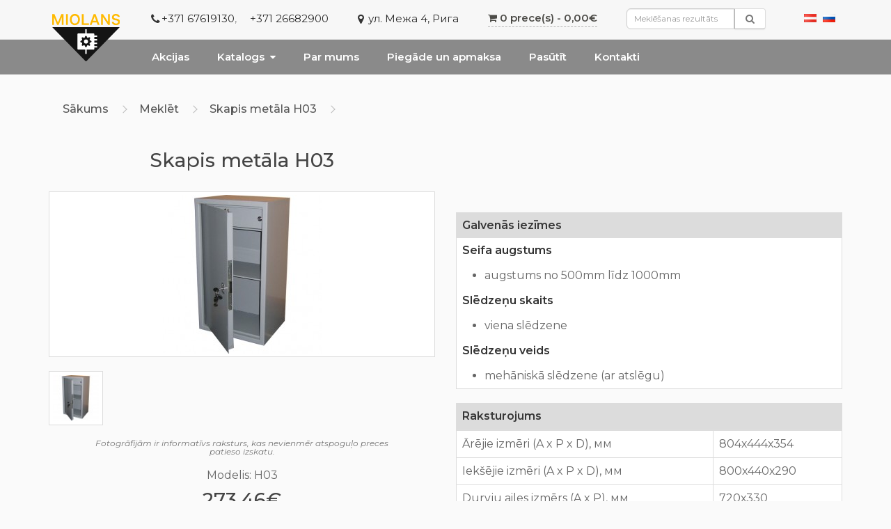

--- FILE ---
content_type: text/html; charset=utf-8
request_url: https://miolans.lv/273_lv?tag=skapis%20met%C4%81la&page=6
body_size: 6564
content:
<!DOCTYPE html>
<!--[if IE]><![endif]-->
<!--[if IE 8 ]><html dir="ltr" lang="Lv" class="ie8"><![endif]-->
<!--[if IE 9 ]><html dir="ltr" lang="Lv" class="ie9"><![endif]-->
<!--[if (gt IE 9)|!(IE)]><!-->
<html dir="ltr" lang="Lv">
<!--<![endif]-->
<head>
<meta charset="UTF-8" />
<meta name="viewport" content="width=device-width, initial-scale=1">
<meta http-equiv="X-UA-Compatible" content="IE=edge">
<title>Metala skapis, metala skapji, metala skapis dokumentiem. </title>
<base href="https://miolans.lv/" />
<meta name="description" content="Metāla dokumentu skapji. Metala skapis, metala skapji, metala skapis dokumentiem, skapji metāla dokumentiem, metāla skapis, metala skapji ar daudz durvim. " />
<meta name="keywords" content="Metāla skapis, metala skapis, terauda skapis, metala dokumentu skapji, metāla skapis dokumentiem, metala skapis prc pasutijuma, terauda skapis pirkt" />

<!-- Google Tag Manager -->
<script>(function(w,d,s,l,i){w[l]=w[l]||[];w[l].push({'gtm.start':
new Date().getTime(),event:'gtm.js'});var f=d.getElementsByTagName(s)[0],
j=d.createElement(s),dl=l!='dataLayer'?'&l='+l:'';j.async=true;j.src=
'https://www.googletagmanager.com/gtm.js?id='+i+dl;f.parentNode.insertBefore(j,f);
})(window,document,'script','dataLayer','GTM-ND4VTGH');</script>
<!-- End Google Tag Manager -->
<script src="catalog/view/javascript/jquery/jquery-2.1.1.min.js" type="text/javascript"></script>
<link href="catalog/view/javascript/bootstrap/css/bootstrap.min.css" rel="stylesheet" media="screen" />
<script src="catalog/view/javascript/bootstrap/js/bootstrap.min.js" type="text/javascript"></script>
<link href="catalog/view/javascript/font-awesome/css/font-awesome.min.css" rel="stylesheet" type="text/css" />
<link href="https://fonts.googleapis.com/css?family=Montserrat:300,400,400i,500,600&amp;subset=cyrillic" rel="stylesheet">
<link href="catalog/view/theme/miolans/stylesheet/stylesheet.css" rel="stylesheet">
<link href="catalog/view/theme/miolans/stylesheet/main.css?v=4" rel="stylesheet">
<link href="catalog/view/javascript/jquery/magnific/magnific-popup.css" type="text/css" rel="stylesheet" media="screen" />
<link href="catalog/view/javascript/jquery/datetimepicker/bootstrap-datetimepicker.min.css" type="text/css" rel="stylesheet" media="screen" />
<script src="catalog/view/javascript/jquery/magnific/jquery.magnific-popup.min.js" type="text/javascript"></script>
<script src="catalog/view/javascript/jquery/datetimepicker/moment/moment.min.js" type="text/javascript"></script>
<script src="catalog/view/javascript/jquery/datetimepicker/moment/moment-with-locales.min.js" type="text/javascript"></script>
<script src="catalog/view/javascript/jquery/datetimepicker/bootstrap-datetimepicker.min.js" type="text/javascript"></script>
<script src="catalog/view/javascript/common.js" type="text/javascript"></script>
<script src="catalog/view/javascript/miolans.js" type="text/javascript"></script>
<link href="http://miolans.lv/273_lv" rel="canonical" />
<link href="https://miolans.lv/image/catalog/cart.png" rel="icon" />
</head>
<body>
<!-- Google Tag Manager (noscript) -->
<noscript><iframe src="https://www.googletagmanager.com/ns.html?id=GTM-ND4VTGH" height="0" width="0" style="display:none;visibility:hidden;"></iframe></noscript>
<!-- End Google Tag Manager (noscript) -->
<noscript><div><img src="https://mc.yandex.ru/watch/54830782" style="position:absolute; left:-9999px;" alt="" /></div></noscript>
<!-- /Yandex.Metrika counter -->
<nav id="top">
  <div class="container"> 
    <div id="top-links" class="nav pull-left">
      <ul class="list-inline">
        <li class="logo-container"> <div id="logo"><a href="http://miolans.lv/"><img src="/catalog/view/theme/miolans/image/Miolans_logo.svg" title="MIOLANS  SIA" alt="MIOLANS  SIA" class="img-responsive" /></a></div></li>
        <li class="contact-container"><a href="http://miolans.lv/contact_lv"><i class="fa fa-phone"></i></a> <span class="hidden-xs hidden-sm hidden-md"><a href="tel:+37167619130">+371 67619130</a>, <a href="tel:+37126682900">+371 26682900</a></span></li>
        <li class="address-container"><a target="_blank" href="https://www.google.com/maps/dir//Me%C5%BEa+iela+4,+Zemgales+priek%C5%A1pils%C4%93ta,+R%C4%ABga,+LV-1048/@56.9438274,24.0787949,17z/data=!4m9!4m8!1m0!1m5!1m1!1s0x46eed02183778af5:0xb17f8ccbaa154c5b!2m2!1d24.0809836!2d56.9438274!3e0"><i class="fa fa-map-marker"></i> ул. Межа 4, Рига</a></li>
        <li class="top-cart--container"><div id="cart" class="btn-group btn-block">
  
  <button type="button" data-toggle="dropdown" data-loading-text="Ielādē.." class="dropdown-toggle">
    <i class="fa fa-shopping-cart"></i>
    <span id="cart-total">0 prece(s) - 0,00€</span>
  </button>
  <ul class="dropdown-menu pull-right">
        <li>
      <p class="text-center">Jūsu grozs pagaidām ir tukšs!</p>
    </li>
      </ul>
</div>
</li>
                  <li class="search-container"><form action="/search_lv"><div id="search" class="input-group">
  <input type="text" name="search" value="" placeholder="Meklēšanas rezultāts" class="form-control input-lg" />
  <span class="input-group-btn">
    <button type="submit" class="btn btn-default btn-lg"><i class="fa fa-search"></i></button>
  </span>
</div>
</form></li>
              </ul>
    </div>

    <div class="pull-right">
  <form action="https://miolans.lv/index.php?route=common/language/language" method="post" enctype="multipart/form-data" id="form-language">
    <div class="btn-group">
            <button class="btn btn-link language-select" type="button" name="lv-lv"><img src="catalog/language/lv-lv/lv-lv.png" alt="Latviešu" title="Latviešu" /></button>
            <button class="btn btn-link language-select" type="button" name="ru-ru"><img src="catalog/language/ru-ru/ru-ru.png" alt="Russian" title="Russian" /></button>
       
    </div>
    <input type="hidden" name="code" value="" />
    <input type="hidden" name="redirect" value="https://miolans.lv/273_lv?tag=skapis%20met%C4%81la&amp;page=6" />
  </form>
</div>

  </div>
</nav>
<header>
  <div class="container">
    <div class="row">
      <div class="col-sm-3">

      </div>

    </div>
  </div>
</header>
<div class="main-nav">
  <div class="container">
    <nav id="menu" class="navbar">
      <div class="navbar-header">
                <button type="button" class="btn btn-navbar navbar-toggle" data-toggle="collapse" data-target=".navbar-ex1-collapse"><i class="fa fa-bars"></i></button>
      </div>
      <div class="collapse navbar-collapse navbar-ex1-collapse">
        <ul class="nav navbar-nav">
                    <li><a href="./index.php?route=product/special">Akcijas</a></li>
                              <li class="dropdown">
            <a href="http://miolans.lv/catalogs" class="dropdown-toggle dropdown-desktop"> Katalogs<i class="fa fa-caret-down" aria-hidden="true"></i></a>
            <a href="http://miolans.lv/catalogs" class="dropdown-toggle dropdown-mobile" data-toggle="dropdown"> Katalogs<i class="fa fa-caret-down" aria-hidden="true"></i></a>
            <div class="dropdown-menu">
              <div class="dropdown-inner">                 <ul class="list-unstyled">
                                    <li><a href="http://miolans.lv/catalogs/seifi">Seifi</a></li>
                                    <li><a href="http://miolans.lv/catalogs/skapji-metala">Skapji metāla</a></li>
                                    <li><a href="http://miolans.lv/catalogs/metala-durvis">Metāla durvis</a></li>
                                    <li><a href="http://miolans.lv/catalogs/kases-lete-kases-modulis">Kases lete, kases modulis</a></li>
                                    <li><a href="http://miolans.lv/catalogs/citi-metalizstradajumi">Citi metālizstrādājumi</a></li>
                                    <li><a href="http://miolans.lv/catalogs/ieksdurvis">Iekšdurvis</a></li>
                                  </ul>
                              </div>
              <a href="http://miolans.lv/catalogs" class="see-all">Parādīt visu  Katalogs</a>
            </div>
          </li>
                    
          <li><a href="./index.php?route=information/information&amp;information_id=4">Par mums</a></li>
          <li><a href="./index.php?route=information/information&amp;information_id=6">Piegāde un apmaksa</a></li>
          <li><a href="./index.php?route=information/information&amp;information_id=7">Pasūtīt</a></li>
          <li><a href="./index.php?route=information/contact">Kontakti</a></li>
          
        </ul>
      </div>
    </nav>
  </div>
</div>


<div id="product-product" class="container">
  <ul class="breadcrumb">
        <li><a href="http://miolans.lv/">Sākums</a></li>
        <li><a href="http://miolans.lv/search_lv?tag=skapis%20met%C4%81la&amp;page=6">Meklēt</a></li>
        <li><a href="http://miolans.lv/273_lv?tag=skapis%20met%C4%81la&amp;page=6">Skapis metāla H03</a></li>
      </ul>
  <div class="row">
                <div id="content" class="col-sm-12">
      <div class="row">                         <div class="col-sm-12">
          <div class="row">
            <div class="col-md-6">
            <h1 class="product--title">Skapis metāla H03</h1>              
                        <ul class="thumbnails">
                            <li><a class="thumbnail" href="https://miolans.lv/image/cache/p/9/0/6/906-500x500.jpg" title="Skapis metāla H03"><img src="https://miolans.lv/image/cache/p/9/0/6/906-228x228.jpg" title="Skapis metāla H03" alt="Skapis metāla H03" /></a></li>
                                                        <li class="image-additional"><a class="thumbnail" href="https://miolans.lv/image/cache/p/9/0/6/906-500x500.jpg" title="Skapis metāla H03"> <img src="https://miolans.lv/image/cache/p/9/0/6/906-74x74.jpg" title="Skapis metāla H03" alt="Skapis metāla H03" /></a></li>
                                        </ul>
            <div class="thumbnails-note">
              <p>Fotogrāfijām ir informatīvs raksturs, kas nevienmēr atspoguļo preces patieso izskatu.</p>
            </div>



          <ul class="list-unstyled">
                        <li class="product-model">Modelis: H03</li>
                                  </ul>
                              <ul class="list-unstyled product-price">
                        <li>
              <h4>273,46€</h4>
            </li>
                                                          </ul>
          <div id="product">                         <div class="form-group buy-container">
              <label class="control-label" for="input-quantity">Daudzums</label>
              <input type="text" name="quantity" value="1" size="2" id="input-quantity" class="form-control" />
              <input type="hidden" name="product_id" value="273" />
              <br />
              <button type="button" id="button-cart" data-loading-text="Ielādē.." class="btn btn-primary btn-lg btn-block">Pasūtīt</button>
            </div>
          </div>
                    <div class="custom-offer">
          <div class="product-to-order-info"></div>
          <div class="product-to-order-button">
            <a href="./index.php?route=information/information&amp;information_id=7" class="btn btn-primary btn-primary-green btn-lg btn-block">Individuālais pasūtījums</a>
          </div>
          </div>
                    

          </div>

                    <div class="col-md-6 product--right-column">
                    <div class="product-key-features">
            <div class="key-features-header">
              <span>Galvenās iezīmes</span>
            </div>
                        <p>Seifa augstums</p>
            <ul>
                            <li>augstums no 500mm līdz 1000mm</li>
                          </ul>
                        <p>Slēdzeņu skaits</p>
            <ul>
                            <li>viena slēdzene</li>
                          </ul>
                        <p>Slēdzeņu veids</p>
            <ul>
                            <li>mehāniskā slēdzene (ar atslēgu)</li>
                          </ul>
                      </div>
          
                    <div class="tab-pane" id="product-specification">
            <table class="table table-bordered">
                            <thead>
                <tr>
                  <td colspan="2"><strong>Raksturojums</strong></td>
                </tr>
              </thead>
              <tbody>
                            <tr>
                <td>Ārējie izmēri (A x P x D), мм</td>
                <td>804х444х354</td>
              </tr>
                            <tr>
                <td>Iekšējie izmēri (A x P x D), мм</td>
                <td>800х440х290</td>
              </tr>
                            <tr>
                <td>Durvju ailes izmērs (A x P), мм</td>
                <td>720х330</td>
              </tr>
                            <tr>
                <td>Svars (kg)</td>
                <td>38</td>
              </tr>
                              </tbody>
                          </table>
          </div>
                    <ul class="nav nav-tabs">
            <li class="active"><a href="#tab-description" data-toggle="tab">Apraksts</a></li>
                        
          </ul>
          <div class="tab-content">
            <div class="tab-pane active" id="tab-description">
            <div id="short_description_content" class="rte align_justify">
<div id="short_description_content" class="rte align_justify">
<ul>
<li>Metāla skapis.&nbsp;</li>
<li>Mehāniska slēdzene MOTTURA ar atslēgu.</li>
<li>Iekšējas, noslēptas eņģes.</li>
<li>Iekšēja kamera ar atslēgu.</li>
<li>Izņemams plaukts.</li>
<li>Ir iespējams piestiprināt pie grīdas.</li>
</ul>

</div>
</div><div class="rte">
<div class="rte">
<div class="rte">
<div class="rte">
<div class="rte">
<div class="rte">
<ul>
<li>Seifa korpuss no 2.0 mm bieza tērauda.</li>
<li>Seifa durvis no 2.0 mm bieza tērauda.</li>
</ul>
<p>Seifu un metāla skapju izgatavošana pēc pasūtījuma – no 3 līdz 10 darba dienām.</p>
<p>Piegāde nav iekļauta cenā.</p><p><strong></strong></p><p><strong><span style="font-size: 11px;">Seifu un metāla skapju ražošanai tiek izmantoti</span></strong><span style="font-size: 11px;"> vadošo Eiropas ražotāju augstvērtīgie materiāli:&nbsp;&nbsp;&nbsp;&nbsp;</span></p><span style="font-size: 11px;">
</span><p><span style="font-size: 11px;">- tērauda loksne (ArcelorMittal, Luxembourg, Polija ),</span></p><span style="font-size: 11px;">
</span><p><span style="font-size: 11px;">- velūrs D-C-FIX (Vācija),</span></p><span style="font-size: 11px;">
</span><p><span style="font-size: 11px;">- alkīda emalijas RILAK un citi,</span></p><span style="font-size: 11px;">
</span><p><span style="font-size: 11px;">- seifu slēdzenes </span><strong><span style="font-size: 11px;">Itāļu ražotāja MOTTURA</span></strong><span style="font-size: 11px;">, citu lielāku eiropas ražotāju: Securemme (Itālija), M-LOCKS (Zviedrija), SECU (Vācija), MAUER (Vācija) un citi.</span></p><span style="font-size: 11px;"></span><br></div>
</div>
</div>
</div>
</div>
</div>
            </div>
            </div>
        </div>
        </div>
        </div>
                              </div>
                      <p>Atslēgvārdi:
                 <a href="http://miolans.lv/search_lv?tag=seifs%20pec%20pasutijuma">seifs pec pasutijuma</a>,
                         <a href="http://miolans.lv/search_lv?tag=met%C4%81la%20skapis">metāla skapis</a>,
                         <a href="http://miolans.lv/search_lv?tag=metala%20kaste">metala kaste</a>,
                         <a href="http://miolans.lv/search_lv?tag=seifs%20cena">seifs cena</a>,
                         <a href="http://miolans.lv/search_lv?tag=seifs%20pas%C5%ABtit">seifs pasūtit</a>,
                         <a href="http://miolans.lv/search_lv?tag=seifs%20pirkt">seifs pirkt</a>,
                         <a href="http://miolans.lv/search_lv?tag=t%C4%93rauda%20%20skapis">tērauda  skapis</a>,
                         <a href="http://miolans.lv/search_lv?tag=met%C4%81la%20sadales%20skapis">metāla sadales skapis</a>,
                         <a href="http://miolans.lv/search_lv?tag=met%C4%81la%20mebe%C4%BCu%20seifs">metāla mebeļu seifs</a>,
                         <a href="http://miolans.lv/search_lv?tag=met%C4%81la%20skapji%20ar%20kast%C4%93m">metāla skapji ar kastēm</a>,
                         <a href="http://miolans.lv/search_lv?tag=dokumentu%20skapis%20met%C4%81la">dokumentu skapis metāla</a>,
                         <a href="http://miolans.lv/search_lv?tag=metala%20skapis%20gramatvedibam">metala skapis gramatvedibam</a>                  <a href=""></a>          </p>
            </div>
    </div>
</div>
<div class="footer-modules">
  <div>  <div class="footer-contacts">
  <div class="container">
    <div class="row">
      <div class="col-sm-4">
        <div class="footer-contact">
          <div class="footer-contact-inner">
            <div class="inner-left">
              <i class="fa fa-phone" aria-hidden="true"></i>
            </div>
            <div class="inner-right">
              
              <p>+371 26682900</p>
              <p>+371 29802901</p>
            </div>
          </div>
        </div>
      </div>
      <div class="col-sm-4">
        <div class="footer-contact">
          <div class="footer-contact-inner">
            <div class="inner-left">
              <i class="fa fa-envelope" aria-hidden="true"></i>
            </div>
            <div class="inner-right">
              <p><b>miolans@inbox.lv</b></p><p><b>seifi@miolans.lv<br></b><br></p><p><br></p>
            </div>
          </div>
        </div>
      </div>
      <div class="col-sm-4">
        <div class="footer-contact">
          <div class="footer-contact-inner">
            <div class="inner-left">
              <i class="fa fa-map-marker" aria-hidden="true"></i>
            </div>
            <div class="inner-right">
              <p>Meža iela 4, Rīga<br>(ar a/m – Auces iela 12, Rīga)</p>
            </div>
          </div>
        </div>
      </div>
    </div>
  </div>
</div></div>


</div>
<script type="text/javascript"><!--
$('select[name=\'recurring_id\'], input[name="quantity"]').change(function(){
	$.ajax({
		url: 'index.php?route=product/product/getRecurringDescription',
		type: 'post',
		data: $('input[name=\'product_id\'], input[name=\'quantity\'], select[name=\'recurring_id\']'),
		dataType: 'json',
		beforeSend: function() {
			$('#recurring-description').html('');
		},
		success: function(json) {
			$('.alert-dismissible, .text-danger').remove();

			if (json['success']) {
				$('#recurring-description').html(json['success']);
			}
		}
	});
});
//--></script> 
<script type="text/javascript"><!--
$('#button-cart').on('click', function() {
	$.ajax({
		url: 'index.php?route=checkout/cart/add',
		type: 'post',
		data: $('#product input[type=\'text\'], #product input[type=\'hidden\'], #product input[type=\'radio\']:checked, #product input[type=\'checkbox\']:checked, #product select, #product textarea'),
		dataType: 'json',
		beforeSend: function() {
			$('#button-cart').button('loading');
		},
		complete: function() {
			$('#button-cart').button('reset');
		},
		success: function(json) {
			$('.alert-dismissible, .text-danger').remove();
			$('.form-group').removeClass('has-error');

			if (json['error']) {
				if (json['error']['option']) {
					for (i in json['error']['option']) {
						var element = $('#input-option' + i.replace('_', '-'));

						if (element.parent().hasClass('input-group')) {
							element.parent().after('<div class="text-danger">' + json['error']['option'][i] + '</div>');
						} else {
							element.after('<div class="text-danger">' + json['error']['option'][i] + '</div>');
						}
					}
				}

				if (json['error']['recurring']) {
					$('select[name=\'recurring_id\']').after('<div class="text-danger">' + json['error']['recurring'] + '</div>');
				}

				// Highlight any found errors
				$('.text-danger').parent().addClass('has-error');
			}

			if (json['success']) {
				$('.breadcrumb').after('<div class="alert alert-success alert-dismissible">' + json['success'] + '<button type="button" class="close" data-dismiss="alert">&times;</button></div>');

				$('#cart > button').html('<span id="cart-total"><i class="fa fa-shopping-cart"></i> ' + json['total'] + '</span>');

				$('html, body').animate({ scrollTop: 0 }, 'slow');

				$('#cart > ul').load('index.php?route=common/cart/info ul li');
			}
		},
        error: function(xhr, ajaxOptions, thrownError) {
            alert(thrownError + "\r\n" + xhr.statusText + "\r\n" + xhr.responseText);
        }
	});
});
//--></script> 
<script type="text/javascript"><!--
$('.date').datetimepicker({
	language: 'en-gb',
	pickTime: false
});

$('.datetime').datetimepicker({
	language: 'en-gb',
	pickDate: true,
	pickTime: true
});

$('.time').datetimepicker({
	language: 'en-gb',
	pickDate: false
});

$('button[id^=\'button-upload\']').on('click', function() {
	var node = this;

	$('#form-upload').remove();

	$('body').prepend('<form enctype="multipart/form-data" id="form-upload" style="display: none;"><input type="file" name="file" /></form>');

	$('#form-upload input[name=\'file\']').trigger('click');

	if (typeof timer != 'undefined') {
    	clearInterval(timer);
	}

	timer = setInterval(function() {
		if ($('#form-upload input[name=\'file\']').val() != '') {
			clearInterval(timer);

			$.ajax({
				url: 'index.php?route=tool/upload',
				type: 'post',
				dataType: 'json',
				data: new FormData($('#form-upload')[0]),
				cache: false,
				contentType: false,
				processData: false,
				beforeSend: function() {
					$(node).button('loading');
				},
				complete: function() {
					$(node).button('reset');
				},
				success: function(json) {
					$('.text-danger').remove();

					if (json['error']) {
						$(node).parent().find('input').after('<div class="text-danger">' + json['error'] + '</div>');
					}

					if (json['success']) {
						alert(json['success']);

						$(node).parent().find('input').val(json['code']);
					}
				},
				error: function(xhr, ajaxOptions, thrownError) {
					alert(thrownError + "\r\n" + xhr.statusText + "\r\n" + xhr.responseText);
				}
			});
		}
	}, 500);
});
//--></script> 
<script type="text/javascript"><!--
$('#review').delegate('.pagination a', 'click', function(e) {
    e.preventDefault();

    $('#review').fadeOut('slow');

    $('#review').load(this.href);

    $('#review').fadeIn('slow');
});

$('#review').load('index.php?route=product/product/review&product_id=273');

$('#button-review').on('click', function() {
	$.ajax({
		url: 'index.php?route=product/product/write&product_id=273',
		type: 'post',
		dataType: 'json',
		data: $("#form-review").serialize(),
		beforeSend: function() {
			$('#button-review').button('loading');
		},
		complete: function() {
			$('#button-review').button('reset');
		},
		success: function(json) {
			$('.alert-dismissible').remove();

			if (json['error']) {
				$('#review').after('<div class="alert alert-danger alert-dismissible"><i class="fa fa-exclamation-circle"></i> ' + json['error'] + '</div>');
			}

			if (json['success']) {
				$('#review').after('<div class="alert alert-success alert-dismissible"><i class="fa fa-check-circle"></i> ' + json['success'] + '</div>');

				$('input[name=\'name\']').val('');
				$('textarea[name=\'text\']').val('');
				$('input[name=\'rating\']:checked').prop('checked', false);
			}
		}
	});
});

$(document).ready(function() {
	$('.thumbnails').magnificPopup({
		type:'image',
		delegate: 'a',
		gallery: {
			enabled: true
		}
	});
});
//--></script> 
<footer>
  <div class="container">
    <div class="row">
      <div class="col-sm-4">
                <ul class="list-unstyled">
          <li><a href="./index.php?route=product/special">Akcijas</a></li>
                      <li><a href="http://miolans.lv/to_order_lv">Ražošana saskaņā ar pasūtījumu</a></li>
                      <li><a href="http://miolans.lv/about_us_lv">Par mums</a></li>
                            </ul>
      </div>
      <div class="col-sm-4">
        <ul class="list-unstyled">
                      <li><a href="http://miolans.lv/o-dveryah_lv">Par durvīm</a></li>
                      <li><a href="http://miolans.lv/privacy_lv">Privātuma Politika</a></li>
                      <li><a href="http://miolans.lv/terms_lv">Pirkšanas nosacījumi</a></li>
                      <li><a href="http://miolans.lv/cookies_lv">Sīkfailu politika</a></li>
                  </ul>
      </div>
                          <div class="col-sm-4">
                <ul class="list-unstyled">
          <li><a href="https://miolans.lv/my-account_lv">Profils</a></li>
          <li><a href="https://miolans.lv/order-history_lv">Pasūtījumu vēsture</a></li>
                            </ul>
      </div>
    </div>
      </div>
  <div class="copy-container">
      <p>&copy; Все права защищены. 2019 miolans.lv</p>
  </div>
</footer>
</body></html> 


--- FILE ---
content_type: text/css
request_url: https://miolans.lv/catalog/view/theme/miolans/stylesheet/main.css?v=4
body_size: 5115
content:
html,
body {
  font-size: 16px;
}
body {
  font-family: 'Montserrat', sans-serif;
  background-color: #fafafa;
}
body h1 {
  text-align: center;
  font-size: 28px;
}
body h2 {
  font-size: 24px;
  padding: 16px 0 24px;
  text-align: center;
}
.product-thumb .caption h4 a {
    color: red;
    font-size: 17px;
    line-height: 1.3;
    font-weight: bold;
    text-align: center;
    display: block;
    text-decoration: none!important;
}
.row.related-products--container .product-thumb {
    border: 1px solid #ddd;
    margin-bottom: 20px;
    overflow: auto;
    padding-top: 10px;
    border-radius: 5px;
    min-height: 365px;
    display: flex;
    flex-direction: column;
    justify-content: space-between;
}
body #content a:not(.btn) {
  color: #383333;
  text-decoration: underline;
}
body #content a.btn-link {
  color: #383333;
  text-decoration: underline;
}
body .btn-default {
  margin-top: 1rem;
  padding: 8px 16px;
  font-size: 12px;
}
body .btn-primary {
  margin-top: 1rem;
  padding: 8px 16px;
  font-size: 12px;
  background: #ffba00!important;
  border:none;
      color: black;
    text-shadow: none;
    font-weight: bold;
    border: 1px #ffba00 solid;
}
body .btn-primary:hover {
    background: linear-gradient(to bottom, #dba003, rgba(234, 175, 13, 0.42));
    color: black;
    border: 1px #cc9b17 solid;
}
body .btn-primary-green {
  background: none;
  background: #ffba00!important;
  border: none!important;
}
body .btn-primary-green:hover {
  background: #ffc830!important;
  border: none!important;
}
body .btn.btn-inline {
  margin-top: 0 !important;
  padding: 7.5px 12px !important;
}
body .alert-dismissable .close {
  right: 0px;
}
body .modal-body {
  padding: 1rem 2rem;
}
body .modal #modal-request-status {
  padding: 2rem 0;
  text-align: center;
  color: #333;
}
body .modal .inline {
  display: inline-block;
  width: auto;
}
body .miolans-forms-buttons {
  list-style: none;
  padding: 1rem 0;
}
body .miolans-forms-buttons a {
  display: block;
  width: 100%;
  padding: 1rem;
  font-size: 20px;
  white-space: normal;
}
body #top {
    background-color: #f7f7f7;
    border-bottom: none;
    font-size: 15px;
    margin-bottom: 0;
    position: fixed;
    width: 100%;
    z-index: 21;
    border-bottom: 1px #e8e8e8 solid;
}
body #top #top-links > .list-inline > li {
  margin-right: 2rem;
}
body #top .dropdown-menu li a:hover,
body #top .dropdown-menu li button:hover {
  background: none !important;
  background-color: #8a8a8a !important;
  color: #fff !important;
}
body #top a {
  color: #282828;
}
body #top a span {
  vertical-align: middle;
}
body #top a i {
    color: rgba(20, 20, 20, 0.86);
    font-size: 16px;
    vertical-align: middle;
    position: absolute;
    margin-left: -15px;
    margin-top: 2px;
}
body #top #form-language button {
  font-size: 15px;
  color: #282828;
  vertical-align: middle;
}
body #top #form-language button img {
  width: 18px;
  vertical-align: middle;
}
body #top #form-language button i {
  color: #c5c5c5;
  vertical-align: middle;
}
body #top #form-language button span {
  vertical-align: middle;
  padding: 0 0.5rem;
}
body header {
	min-height: 57px;
    background-color: #fff;
    padding-top: 45px;
    padding-bottom: 10px;
}
body header #logo {
  padding-left: 1rem;
  margin-bottom: 0;
  margin-top: 12px;
}
body header #search {
  padding-top: 26px;
}
body header #search > input {
  border-style: solid;
  border-width: 1px;
  border-color: #ededed;
  background-color: #fdfdfd;
  height: 44px !important;
  border-radius: 0 !important;
  box-sizing: border-box;
  box-shadow: none;
  font-size: 13px;
  padding: 0 1rem !important;
      background: white;
}
body header #search > span button {
  border-style: solid;
  border-width: 1px;
  border-color: #ededed;
  box-sizing: border-box;
  background: none;
  background-color: rgba(234, 175, 13, 0.42);
  width: 54px;
  height: 44px;
  padding: 0 !important;
  margin-left: 8px;
  border-radius: 0;
  margin-top: 0 !important;
}
body header #search > span button i {
  font-size: 18px;
  color: #fff;
  text-shadow: none;
  font-weight: 300;
}
body header #cart {
    margin-top: 24px;
    display: flex;
    flex-direction: column;
}
li.product-model {
    /* display: none; */
    text-align: center;
}
body header #cart > button {
  background: transparent;
  border: none;
  outline: none;
}
body header #cart > button:hover {
  outline: 1px dashed #c2c2c2;
}
body header #cart > button i {
  font-size: 45px;
  color: #656565;
}
body header #cart > button span {
  font-size: 13px;
}
body header #cart .dropdown-menu a {
  color: #8a8a8a;
  text-decoration: underline;
}
body .main-nav {
    background-color: #8a8a8a;
}
body .main-nav nav#menu {
  margin-bottom: 0;
  background: none;
  border: none;
  min-height: 50px;
}
body .main-nav nav#menu .navbar-toggle {
  background: none;
  background: rgba(234, 175, 13, 0.42);
  background: linear-gradient(to bottom, rgba(234, 175, 13, 0.42), #dba003);
  border-color: rgba(234, 175, 13, 0.42) rgba(234, 175, 13, 0.42) #dba003;
  padding: 12px 16px;
}
body .main-nav nav#menu .navbar-toggle i {
  font-size: 32px;
}
body .main-nav nav#menu .navbar-collapse {
  padding: 0;
  overflow: hidden;
}
body .main-nav nav#menu .navbar-nav > li a {
  font-size: 15px;
  padding: 15px 20px;
  white-space: nowrap;
  font-weight: bold;
  text-shadow: none;
}
body .main-nav nav#menu .navbar-nav > li a i {
  padding-left: 0.5rem;
}
body .main-nav nav#menu .navbar-nav > li a:hover {
    background-color: #ffffff;
    color: black;
    text-shadow: none;
}
body .main-nav nav#menu .navbar-nav .dropdown .dropdown-desktop {
  display: none;
}
body .main-nav nav#menu .navbar-nav .dropdown .dropdown-menu a:hover {
    background: none;
    background-color: #8a8a8a;
    color: white;
}
body .main-nav nav#menu .navbar-nav .dropdown .see-all {
  color: #387d72;
  display: none;
}
body .main-nav nav#menu .navbar-nav .dropdown .see-all:hover {
  color: #fff;
}
body .main-nav + div {
  padding-top: 32px;
}
body .main-nav + div h3 {
    color: #484848;
    font-size: 32px;
    text-align: center;
    padding: 0 0 16px;
    margin: 48px 0 32px;
    font-weight: 400;
    position: relative;
    letter-spacing: 0px;
    font-weight: bold;
    padding-bottom: 10px;
    text-transform: uppercase;
}
body .main-nav + div h3:after {
  content: '';
  position: absolute;
  bottom: 0;
  left: 50%;
  width: 96px;
  height: 2px;
  transform: translateX(-50%);
  background-color: #8a8a8a;
  display: none;
}
body .breadcrumb {
background-color: rgb(250, 250, 250);
    border: none;
    box-shadow: none;
    border-radius: 0;
}
body .breadcrumb li {
  text-shadow: none;
}
body .breadcrumb li::before,
body .breadcrumb li::after {
    border-color: #bdbdbd;
    width: 8px;
    height: 8px;
    top: 6px;

}
a#compare-total {
    display: none;
}
body .breadcrumb a {
    color: #585858;
    font-weight: 500;
}
body .breadcrumb a:hover {
  text-decoration: underline;
}
body .info-table {
  background-color: #fff;
  border: 1px solid #ddd;
  border-collapse: collapse;
}
body .info-table td,
body .info-table th {
  border: 1px solid #ddd;
  padding: 1rem;
}
body .info-table th {
  text-align: center;
  color: #fff;
  background-color: #8a8a8a;
}
body #column-left > .list-group a:not(:first-child) {
  font-size: 12px;
}
body #column-left > .list-group a:first-child {
  color: #fff;
  background-color: #8a8a8a;
  border-radius: 0;
}
body #column-left .panel {
  border-radius: 0;
}
body #column-left .panel .panel-heading {
  color: #fff;
  background-color: #8a8a8a;
  border-radius: 0;
}
.list-group+.panel-footer {
    text-align: center;
    padding-top: 0;
    padding-bottom: 18px;
    display: block;
}
.row.product-control .col-md-2.col-sm-6.hidden-xs {
    display: none;
}
.row.product-control .col-md-3.col-sm-6 {
    display: none;
}
body #column-left #button-filter {
    padding: 6px 16px;
    font-size: 14px;
    background: none;
    border-color: rgba(234, 175, 13, 0.42) rgba(234, 175, 13, 0.42) #dba003;
    border-color: #ededed;
    box-sizing: border-box;
    background-color: rgb(138, 138, 138);
    color: #ffffff;
    text-shadow: none;
    font-weight: bold;
}
body #column-left #button-filter:hover {
  background-image: linear-gradient(to bottom, #dba003, rgba(234, 175, 13, 0.42));
}
body .advantages {
  margin: 1rem 0;
}
body .advantages .advantage {
  background-color: #ffffff;
  box-shadow: 0px 1px 2.88px 0.12px rgba(0, 0, 0, 0.09);
  height: 100px;
  text-align: center;
  padding: 0 32px;
}
body .advantages .advantage-inner {
  width: 100%;
  height: 100%;
  display: table;
}
body .advantages .advantage i {
  color: #8a8a8a;
  font-size: 48px;
  vertical-align: middle;
  display: table-cell;
}
body .advantages .advantage .desc {
  display: table-cell;
  color: #282828;
  font-size: 15px;
  font-weight: 300;
  line-height: 19px;
  text-align: left;
  vertical-align: middle;
  padding-left: 1rem;
}
body .product-layout .product-thumb {
  background-color: #fff;
  border: none;
  box-shadow: 0px 1px 2.88px 0.12px rgba(0, 0, 0, 0.09);
      border-radius: 10px;
}
body .product-layout .product-thumb .image {
  padding-top: 1.5rem;
}
body .product-layout .product-thumb .image img {
  width: 90%;
}
body .product-layout .product-thumb .caption {
  text-align: center;
  min-height: 1px;
  padding: 0 15px;
}
body .product-layout .product-thumb .caption h4 {
  margin: 0 !important;
  padding: 10px 0 !important;
}
body .product-layout .product-thumb .caption h4 > a {
  color: #387d72;
  text-decoration: none !important;
}
body .product-layout .product-thumb .caption p {
  font-size: 14px;
  font-weight: 400;
  line-height: 22px;
  margin: 0;
  color: #282828;
}
body .product-layout .product-thumb .caption .price {
    color: #17820a;
    font-size: 19px;
    font-weight: 400;
    padding: 16px 0;
    margin: 0;
    display: flex;
    flex-direction: column;
    align-items: center;
    justify-content: center;
    align-content: center;
    font-weight: bold;

}body .product-layout .product-thumb .caption .price .price-old {
  font-size: 0.8em;
      margin: 0;
}
body .product-layout .product-thumb .caption .price .price-new {
  font-weight: 500;
}
body .product-layout .product-thumb .button-group {
  border-top: none;
  background-color: transparent;
  overflow: visible;
  padding: 0 1rem 1rem;
  text-align: center;
}
body .product-layout .product-thumb .button-group > button {
    display: none;
    border-color: #ededed;
    box-sizing: border-box;
    background-color: rgba(234, 175, 13, 0.42);
    color: #2f2f2f;
    width: 140px;
    border-radius: 6px;
    padding: 0;
    line-height: 2.2;
    font-size: 14px;
    background: #f3f3f3;
}
body .product-layout .product-thumb .button-group > button i {
  vertical-align: middle;
}
body .product-layout .product-thumb .button-group > button span {
  vertical-align: middle;
}
body .product-layout .product-thumb .button-group > button:first-child {
  display: inline-block;
  float: none;
}
body .product-layout.product-list .product-thumb .button-group {
  border-left: none;
}
body .product-layout.product-list .product-thumb .button-group button {
  width: 33.3333333%;
}
body #common-home .product-thumb .caption p:not(.price) {
  display: none;
}
body #product-category .category-h {
    color: #484848;
    font-size: 32px;
    text-align: center;
    padding: 0 0 16px;
    margin: 48px 0 32px;
    font-weight: 400;
    position: relative;
    letter-spacing: 0px;
    font-weight: bold;
    padding-bottom: 10px;
    text-transform: uppercase;
}
body #product-category .category-h:after {
  content: '';
  position: absolute;
  bottom: 0;
  left: 50%;
  width: 96px;
  height: 2px;
  transform: translateX(-50%);
  background-color: #8a8a8a;
  display: none;
}
body #product-category .categories-list ul > li > a {
  font-size: 12px;
  color: #8a8a8a;
}
body #product-category .categories-list ul > li > a:hover {
  text-decoration: underline;
}
body #product-category .product-control a {
  color: #8a8a8a;
}
body #product-category .product-thumb .product-to-order {
  font-weight: 700;
  padding: 1rem 0 2rem;
  color: rgba(234, 175, 13, 0.42);
  font-size: 20px;
}
body #product-product #content > p {
  margin-top: 1rem;
}
body #product-product #content > p a {
  color: #dba003;
  text-decoration: underline;
}
body #product-product .thumbnails a {
  border-radius: 0;
}
body #product-product .thumbnails a:hover {
  border-color: #555;
}
body #product-product .thumbnails-note p {
	text-align: center;
    font-size: 12px;
    color: #777;
    font-style: italic;
    padding: 0 0 0.5rem;
    line-height: 1;
    /* max-width: 400px; */
    text-align: center;
    padding-left: 65px;
    padding-right: 65px;
}
body #product-product .product-key-features {
  background-color: #fff;
  border: 1px solid #ddd;
  margin-bottom: 20px;
  font-size: 16px;
  line-height: 20px;
}
body #product-product .product-key-features .key-features-header {
    background-color: #dcdcdc;
    color: #383838;
    padding: 8px;
}
body #product-product .product-key-features .key-features-header span {
  font-weight: 700;
}
body #product-product .product-key-features p {
    background-color: transparent;
    padding: 8px;
    margin-bottom: 0;
    color: #333;
    font-weight: bold;
}
body #product-product .product-key-features ul {
  margin-bottom: 0;
  padding: 8px 0 8px 40px;
}
body #product-product #product-specification {
  background-color: #fff;
}
body #product-product #product-specification table {
  border: none;
}
body #product-product #product-specification table thead td {
    background-color: #dcdcdc;
    color: #383838;
    padding: 8px;
}
.custom-offer {
    border: 1px #989898 solid;
    padding: 20px;
    background: #ececec;
}
body #product-product .nav-tabs {
  margin-bottom: 0;
}
.custom-offer .product-to-order-info p {
    font-weight: bold;
    font-size: 15px;
    line-height: 1.2;
    margin-bottom: 16px;
    margin-bottom: 15px;
    letter-spacing: -0.5px;
}
body #product-product .product-to-order-button a {
    margin: 0;
    background: #ffba00!important;
    color: black;
    font-weight: bold;
    text-shadow: none;
    text-transform: uppercase;
    letter-spacing: 0px;
    margin-top: 25px;
}
body #product-product .nav-tabs li:not(.active) a {
  color: #666;
  background-color: #ccc;
  text-decoration: none !important;
}
body #product-product .nav-tabs li:not(.active) a:hover {
  background-color: #dedede;
  border-color: #dedede;
}
body #product-product .nav-tabs li.active a {
  color: #333;
  text-decoration: none !important;
}
body #product-product .tab-content {
  padding: 1rem;
  background-color: #fff;
  border: 1px solid #ddd;
  border-top: none;
}
body #product-product .product-manufacturers a {
  color: #8a8a8a;
  text-decoration: underline;
}
body #product-product .product-price {
  position: relative;
}
body #product-product .product-price-new h2 {
    color: #17820a;
}
body #product-product .product-price-old {
  position: absolute;
  top: 0;
  left: 0;
  width: 100%;
  text-align: center;
}
body #product-product #button-cart {
  padding: 10px 16px;
    font-size: 16px;
    background: none;
    background: #449a44;
    border: none;
}
body #product-product #button-cart:hover {
      background: #327b32;
}
body #product-product #product h3 {
  display: none;
  padding: 0;
  margin: 2rem 0 1rem;
}
body #product-product #product h3:after {
  display: none;
}
body #product-product #product .form-group .control-label {
  font-size: 1rem;
  color: #333;
  font-weight: 500;
}
body #product-product #product .form-group:not(:last-child) {
  background-color: #fff;
  box-shadow: 0px 1px 2.88px 0.12px rgba(0, 0, 0, 0.09);
}
body #product-product .product-to-order-button a:hover {
    background: #ffc830!important;
}
body #product-product #product .form-group:not(:last-child) .control-label {
  background-color: #8a8a8a;
  color: #fff;
  display: block;
  padding: 0.5rem 1rem;
  margin-bottom: 0;
}
body #product-product #product .form-group:not(:last-child) > div {
  padding: 0.5rem 1rem;
  color: #333;
}
body #product-product .rating a {
  color: #8a8a8a;
}
body #product-product .rating .addthis_toolbox a {
  display: inline-block;
}
body #product-product .rating .addthis_toolbox .addthis_button_compact {
  color: #fff;
  font-weight: 500;
}
body #product-product .rating .addthis_toolbox .addthis_button_expanded {
  display: none;
}
body #product-product .product-to-order {
  font-size: 32px;
  font-weight: 700;
  text-align: center;
  padding: 1rem 0 2rem;
  line-height: 32px;
  color: rgba(234, 175, 13, 0.42);
}
body #product-product .product-to-order-info {
  font-size: 14px;
  color: #333;
}
body #product-product .product-to-order-button {
  padding-bottom: 0;
}
body #product-product .product-to-order-button a {
  font-size: 16px;
  padding: 10px 16px;
}
body #account-login .well {
  border: none;
  border-radius: 0;
  box-shadow: 0px 1px 2.88px 0.12px rgba(0, 0, 0, 0.09);
  background-color: #fff;
}
body #information-contact .panel {
  border: none;
  border-radius: 0;
  box-shadow: 0px 1px 2.88px 0.12px rgba(0, 0, 0, 0.09);
}
body #information-contact .ya-map {
  border: 3px solid #fff;
  margin-bottom: 1rem;
  box-shadow: 0px 1px 2.88px 0.12px rgba(0, 0, 0, 0.09);
}
body #information-contact input[type="submit"] {
  padding: 10px 16px;
  font-size: 16px;
}
body .swiper-carousel.swiper-viewport {
  background: transparent;
  border: none;
  box-shadow: none;
  border-radius: 0;
}
body .swiper-carousel.swiper-viewport .swiper-container {
  padding: 5px 0;
}
body .swiper-carousel.swiper-viewport .swiper-slide {
  padding: 0 16px;
}
body .swiper-carousel.swiper-viewport .swiper-slide-wrapper {
  background-color: #fff;
  box-shadow: 0px 1px 2.88px 0.12px rgba(0, 0, 0, 0.09);
  padding: 0.5rem 0;
}
body .swiper-carousel.swiper-viewport .swiper-slide-wrapper img {
  margin: 0 auto;
}
body .swiper-carousel .swiper-button-next:before,
body .swiper-carousel .swiper-button-prev:before {
  font-size: 26px;
}
body .swiper-slider.swiper-viewport {
  background: transparent;
  border: none;
  border-radius: 0;
  box-shadow: 0px 1px 2.88px 0.12px rgba(0, 0, 0, 0.09);
}
body .swiper-slider .swiper-button-next:before,
body .swiper-slider .swiper-button-prev:before {
  background: rgba(255, 255, 255, 0.3);
  padding: 16px;
}
body .pagination li {
  display: inline-block;
}
body .pagination li a,
body .pagination li span {
  display: block;
  font-size: 13px;
  text-align: center;
  width: 32px;
  height: 32px;
  line-height: 32px;
  padding: 0;
  float: none;
  color: #8a8a8a;
  border: 1px solid #eeeeee;
}
body .pagination li.active a,
body .pagination li.active span {
  color: #fff;
  background-color: #8a8a8a;
  border-color: #8a8a8a;
}
body .pagination li.active span:hover {
  background-color: #8a8a8a;
}
body .product-shown {
  font-size: 12px;
}
body .footer-modules {
  padding-top: 32px;
  background: #252525;
  margin-top: 32px;
}
body .footer-contacts {
  font-size: 14px;
}
body .footer-contacts .footer-contact {
  padding: 1rem 0;
}
body .footer-contacts .footer-contact-inner {
  display: table;
}
body .footer-contacts .footer-contact-inner > div {
  display: table-cell;
  vertical-align: top;
}
body .footer-contacts .footer-contact-inner .inner-left {
  padding-right: 1rem;
}
body .footer-contacts .footer-contact-inner i {
  color: #8a8a8a;
  font-size: 24px;
}
body .footer-contacts .footer-contact-inner p {
  margin: 0;
  color: #fff;
}
body footer {
  background: #252525;
  border-top: none;
  font-size: 14px;
  margin-top: 0;
  padding-top: 0;
}
body footer .copy-container {
  color: #fff;
  background: #1e1e1e;
  text-align: center;
  padding: 0.75rem;
  font-weight: 300;
  margin-top: 1rem;
}
body footer .copy-container p {
  margin: 0;
}
@media (min-width: 768px) {

  .main-nav nav#menu .dropdown .dropdown-mobile {
    display: none;
  }
  .main-nav nav#menu .dropdown .dropdown-desktop {
    display: block !important;
  }
  .swiper-slider.swiper-viewport:hover .swiper-button-next {
    right: 34px;
  }
  .swiper-slider.swiper-viewport:hover .swiper-button-prev {
    left: 0px;
  }
}
div#logo {
    position: absolute;
    top: 20px;
}
body #top #top-links > .list-inline > li:nth-child(2) {
        padding-left: 120px;
            padding-right: 20px;
}
li.top-cart--container button.dropdown-toggle {
    background: transparent;
    border: 0;
    padding: 6px 14px;
    padding-bottom: 2px;
    color: #4c4b47;
    font-weight: bold;
    border-bottom: 1px #b5b5b5 dashed;
    padding-left: 0;
    padding-right: 0;
}
div#top-links > ul {
    display: flex;
    align-items: center;
}
.btn-group.open .dropdown-toggle {
    -webkit-box-shadow: inset 0 3px 5px rgba(0,0,0,.125);
    box-shadow: inset 0 3px 5px rgba(0,0,0,.125);
    box-shadow: none;
}
form#form-language {
    padding-top: 7px;
}
body .main-nav nav#menu .navbar-nav > li.dropdown:hover a {
    background: white;
    color: #1d1d1d;
}
.banner--item--inner {
    display: flex;
    flex-direction: column;
    align-items: center;
    justify-content: center;
    height: 100%;
    flex: 1;
    min-height: 475px;
	padding-left: 85px;
    padding-right: 85px;
        width: 100%;
}
h2.banner--title {
  font-size: 38px;
    text-align: left;
    width: 100%;
    color: white;
    max-width: 565px;
    margin-right: auto;
    font-family: Roboto;
    font-weight: bold;
    /* text-transform: uppercase; */
    text-shadow: 0px 1px 1px rgba(0, 0, 0, 0.31);
     font-family: 'Montserrat', sans-serif;
}
h3.banner--subtitle {
	font-size: 18px!important;
    text-align: left!important;
    text-transform: none!important;
    width: 100%;
    color: white!important;
    padding: 0px 0px 20px 0px!important;
    margin: 0!important;
    max-width: 400px;
    margin-right: auto!important;
    font-family: Roboto;
    text-shadow: 0px 1px 1px rgba(0, 0, 0, 0.31);
    line-height: 1.35;
    font-family: 'Montserrat', sans-serif;
}
a.banner--cta-button {
	border-radius: 3px;
    background-color: rgba(20, 20, 20, 0.87);
    border: solid 1px #ffba00;
    color: white!important;
    text-decoration: none!important;
    padding: 6px 15px;
    font-family: 'Montserrat', sans-serif;
    font-size: 18px;
    font-weight: bold;
    font-style: normal;
    font-stretch: normal;
    line-height: 1.38;
    letter-spacing: 1.26px;
    text-align: center;
    color: #ffba00;
    text-transform: uppercase;
    display: inline-block;
    margin-right: auto;
}
h1.product--title {
    padding-bottom: 20px;
}
.col-md-6.product--right-column {
    padding-top: 110px;
}
.form-group.buy-container {
    max-width: 300px;
    margin: 0 auto;
    margin-bottom: 30px;
    margin-top: 25px;
}
ul.list-unstyled.product-price h4 {
    font-size: 28px;
    text-align: center;
}
div#information-contact .img-thumbnail {
    border: 0;
    max-width: 100%;
    margin-bottom: 20px;

}
div#information-contact form.form-horizontal .pull-right {
    float: none!important;
    line-height: 1;
    display: inline-block;
}

@media screen and (max-width: 1024px) {
  li.search-container {
    display: none;
}
    .row.related-products--container .col-xs-6.col-sm-3 {
    width: 100%;
}
.row.related-products--container .product-thumb button {
    width: 100%;
}
.product-thumb .button-group button span {
    display: inline-block!important;
}
  div#top-links > ul {
      flex-direction: column;
  }
  li.top-cart--container {
    display: none;
}
body .main-nav {
    background: transparent;
}
div#logo {
  position: relative;
      top: 0;
}
body #top #top-links > .list-inline > li {
    margin: 0;
}
body #top #top-links > .list-inline > li:nth-child(2) {
    padding: 0;
}
h2.banner--title {
    font-size: 21px!important;
    max-width: none!important;
    margin: 0;
    padding: 0;
    margin-top: 90px!important;
}
h3.banner--subtitle {
    font-size: 15px!important;
    max-width: none!important;
}
div#logo img {
    height: 40px;
}
button.btn.btn-navbar.navbar-toggle {
    padding: 5px 8px!important;
    background: transparent!important;
    border: none!important;
    box-shadow: none;
}
#top-links {
    padding-top: 6px;
    width: 100%;
}
form#form-language {
    position: absolute;
    top: 5px;
    right: 15px;
}
li.address-container span {
    display: block!important;
}
li.contact-container span.hidden-xs.hidden-sm.hidden-md {
    display: block!important;
}
.navbar-header {
    position: absolute;
    top: -39px;
    z-index: 21;
    left: 10px;
}
body .main-nav nav#menu .navbar-toggle i {
    font-size: 22px;
    color: black;
}
ul.nav.navbar-nav {
    padding-left: 0;
    background: #4e4e4e;
    margin: 0;
    padding-top: 10px;
    display: block;
    margin-top: 20px;
    width: 100vw;
}
nav#menu {
    margin: -15px;
}
a.banner--cta-button {
    border-radius: 3px;
    background-color: rgba(20, 20, 20, 0.87);
    border: solid 1px #ffba00;
    color: white!important;
    text-decoration: none!important;
    padding: 5px 14px;
     font-family: 'Montserrat', sans-serif;
    font-size: 13px;
    font-weight: bold;
    font-style: normal;
    font-stretch: normal;
    line-height: 1.38;
    letter-spacing: 1.1px;
    text-align: center;
    color: #ffba00;
    text-transform: uppercase;
    display: inline-block;
    margin-right: auto;
}
.banner--item--inner {
    padding-left: 10px;
    padding-right: 10px;
}
.banner--item {
    background-repeat: no-repeat;
    min-height: 250px!important;
    max-height: 250px;
    background-size: cover!important;
}
.banner--item--inner {
    min-height: 120px!important;
    max-height: 145px;
}
.banner--item--inner {
    min-height: 120px!important;
    max-height: 145px;
}
.swiper-button-next {
    display: none;
}
.swiper-button-prev {
    display: none;
}
h3.banner--subtitle {
    padding: 0!important;
    padding-top: 15px!important;
    padding-bottom: 15px!important;
}
.banner--item--inner img {
    /* display: none; */
    height: 50px;
    margin-top: 20px;
}
div#slideshow0 {
    max-height: 250px;
}
ul.breadcrumb {
    display: none;
}
body .main-nav nav#menu {
    margin-bottom: 0;
    background: none;
    border: none;
    min-height: 50px;
    position: fixed;
    z-index: 111;
}
body .main-nav + div {
    padding-top: 64px;
}
body .main-nav + div h3 {
    font-size: 21px;
}
body #product-category .category-h {
    padding-top: 0;
    margin-top: 20px;
    font-size: 24px;
}
body .product-layout .product-thumb .image img {
    width: 70%;
}
.col-md-6.product--right-column {
    padding-top: 40px;
}

}

.banner--item--inner ul {
    color: #e6e6e6;
    text-align: left;
    padding-left: 20px;
    font-weight: bold;
    font-size: 17px;
        width: 100%;
}

h4.banner--subtitle--list:before {
    background: url(/catalog/view/theme/miolans/image/bullet.svg);
    display: inline-block;
    content: "";
    height: 16px;
    width: 15px;
    background-repeat: no-repeat;
    margin-right: 2px;
    background-size: 12px;
    background-position: 0px 1px;
    position: relative;
    margin-top: -5px;
}
h4.banner--subtitle--list {
    color: white!important;
    text-align: left;
    width: 100%;
    margin-bottom: 3px;
    margin-top: 10px;
}
h4.banner--subtitle--list b {
    font-weight: 500;
}
div#top-links div#search button {
    margin: 0;
    background: white;
    padding: 5px 15px;
}
div#top-links #search .input-lg {
    height: 30px;
}
div#search {
    margin-bottom: 0;
}
.search-container {
    max-width: 210px;
}

--- FILE ---
content_type: image/svg+xml
request_url: https://miolans.lv/catalog/view/theme/miolans/image/Miolans_logo.svg
body_size: 1103
content:
<svg xmlns="http://www.w3.org/2000/svg" width="96.65" height="67.52" viewBox="0 0 96.65 67.52"><title>Miolans_logo</title><g id="03386bcc-5857-432f-b832-e1a4a91b8d2b" data-name="Layer 2"><g id="4840477d-5306-40be-a353-a5b06cee7ef8" data-name="Layer 1"><path d="M0,15.6V.26H3.21l4.9,11.88L13,.26h3.19V15.6H13.69V4.51l-4.55,11H7l-4.55-11V15.6Z" style="fill:#ffba00"/><path d="M19.7,15.6V.26h2.6V15.6Z" style="fill:#ffba00"/><path d="M26,12a9.18,9.18,0,0,1-.89-4.1A9.2,9.2,0,0,1,26,3.83,6.7,6.7,0,0,1,28.51,1a7.54,7.54,0,0,1,7.55,0,6.71,6.71,0,0,1,2.53,2.82,9.17,9.17,0,0,1,.89,4.1,9.15,9.15,0,0,1-.89,4.1,6.73,6.73,0,0,1-2.53,2.82,7.51,7.51,0,0,1-7.55,0A6.73,6.73,0,0,1,26,12Zm3-8.12a6.25,6.25,0,0,0-1.23,4A6.25,6.25,0,0,0,29,12a4.35,4.35,0,0,0,6.64,0,6.23,6.23,0,0,0,1.23-4,6.23,6.23,0,0,0-1.23-4,4.35,4.35,0,0,0-6.64,0Z" style="fill:#ffba00"/><path d="M42.3,15.6V.26h2.6v13h7.41V15.6Z" style="fill:#ffba00"/><path d="M53.46,15.6,59.14.26h2.7L67.56,15.6H64.84L63.5,12H57.45L56.18,15.6Zm4.79-5.89h4.47L60.47,3.35Z" style="fill:#ffba00"/><path d="M69.67,15.6V.26h2.78l7.29,11V.26h2.49V15.6H79.76L72.2,4.23V15.6Z" style="fill:#ffba00"/><path d="M85,11.42h2.64A2.84,2.84,0,0,0,88.82,13a4,4,0,0,0,2.26.59A3.38,3.38,0,0,0,93.21,13a2,2,0,0,0,.8-1.7q0-1.69-2.14-2L89.21,8.8a5.11,5.11,0,0,1-3-1.35,3.73,3.73,0,0,1-1-2.73,4.34,4.34,0,0,1,.73-2.49,4.73,4.73,0,0,1,2-1.66A6.57,6.57,0,0,1,90.71,0a6.35,6.35,0,0,1,3.84,1.12,4.72,4.72,0,0,1,1.88,3.19H93.82q-.6-2-3.11-2a3.34,3.34,0,0,0-2,.61,1.93,1.93,0,0,0-.83,1.64,1.58,1.58,0,0,0,.51,1.22,2.81,2.81,0,0,0,1.49.63l2.66.42a5.74,5.74,0,0,1,3,1.35,3.77,3.77,0,0,1,1.12,2.92,4.33,4.33,0,0,1-1.54,3.51A6.16,6.16,0,0,1,91,15.87a7.67,7.67,0,0,1-2.85-.51,5.13,5.13,0,0,1-2.11-1.52A4.88,4.88,0,0,1,85,11.42Z" style="fill:#ffba00"/><polygon points="48.18 67.52 96.31 18.61 0.06 18.61 48.18 67.52" style="fill:#141414"/><path d="M64.06,32.6v-2h-4v-2a1,1,0,0,0-1-1h-10v-6h-2v6h-10a1,1,0,0,0-1,1v21a1,1,0,0,0,1,1h10v6h2v-6h10a1,1,0,0,0,1-1v-2h4v-2h-4v-3h4v-2h-4v-3h4v-2h-4v-3Z" style="fill:#fff"/><path d="M54.14,37.56l1.14.4a1.21,1.21,0,0,1,0,2.27l-1.14.4a1.21,1.21,0,0,0-.69,1.65L54,43.39A1.21,1.21,0,0,1,52.36,45l-1.09-.52a1.21,1.21,0,0,0-1.65.69l-.4,1.14a1.21,1.21,0,0,1-2.27,0l-.4-1.14a1.21,1.21,0,0,0-1.65-.69L43.79,45a1.21,1.21,0,0,1-1.61-1.61l.52-1.09A1.21,1.21,0,0,0,42,40.65l-1.14-.4a1.21,1.21,0,0,1,0-2.27l1.14-.4a1.21,1.21,0,0,0,.69-1.65l-.52-1.09a1.21,1.21,0,0,1,1.61-1.61l1.09.52A1.21,1.21,0,0,0,46.54,33l.4-1.14a1.21,1.21,0,0,1,2.27,0l.4,1.14a1.21,1.21,0,0,0,1.65.69l1.09-.52A1.21,1.21,0,0,1,54,34.82l-.52,1.09A1.21,1.21,0,0,0,54.14,37.56Z" style="fill:#141414"/><circle cx="48.18" cy="39.1" r="2.92" style="fill:#fff"/></g></g></svg>

--- FILE ---
content_type: text/plain
request_url: https://www.google-analytics.com/j/collect?v=1&_v=j102&a=1092125758&t=pageview&_s=1&dl=https%3A%2F%2Fmiolans.lv%2F273_lv%3Ftag%3Dskapis%2520met%25C4%2581la%26page%3D6&ul=en-us%40posix&dt=Metala%20skapis%2C%20metala%20skapji%2C%20metala%20skapis%20dokumentiem.&sr=1280x720&vp=1280x720&_u=YEBAAEABAAAAACAAI~&jid=1090100583&gjid=2053318902&cid=260688941.1768679283&tid=UA-136269868-1&_gid=1021514920.1768679283&_r=1&_slc=1&gtm=45He61e1n81ND4VTGHv810723098za200zd810723098&gcd=13l3l3l3l1l1&dma=0&tag_exp=103116026~103200004~104527907~104528500~104684208~104684211~105391252~115938465~115938469~115985661~117041587&z=1715391561
body_size: -449
content:
2,cG-DH96BLNPP6

--- FILE ---
content_type: application/javascript
request_url: https://miolans.lv/catalog/view/javascript/miolans.js
body_size: 883
content:
$(document).ready(function(){

    //Выравнивание блоков неравномерного заполнения по высоте
    var equal_blocks = {
        sel : 'product-thumb', wrap : ".product-layout", cont : '.row'
    };

    function equal_h(params){

        var stack = $(params.cont + " " + params.wrap),
            max_l = 0;

        stack.each(function(j, jtem){

            var _this = $(this),
                h;

            if (_this.find(".price").css('margin-top')){
                _this.find(".price").css("margin-top",""); 
            }

            h = _this.height()

            max_l = h > max_l ? h : max_l;
            
        });

        stack.each(function(j, jtem){

            var _this = $(this),
                h = _this.height();

            if (h < max_l) {
                _this.find(".price").css("marginTop", max_l - h + 'px');
            }

        });
      
   
    }
    
    $(window).resize(function(){
        equal_h(equal_blocks);
    });

    document.onreadystatechange = function(){ 
        if (document.readyState == "complete") {
            equal_h(equal_blocks);
        } 
    }
    
});

// $(document).ready(function(){

//     //Выравнивание блоков неравномерного заполнения по высоте
//     var equal_blocks = [
//         {sel : 'vu_team-member', wrap : ".vu_column", cont : '.container'},
//         {sel : 'service-ico-type1', wrap : ".vu_column", cont : '.vu_row'},
//         {sel : 'vu_blog-post', wrap : ".owl-item", cont : '.owl-wrapper'},
        
//     ];
    
//     equal_h(equal_blocks);

//     function equal_h(params){
        
//         console.log("run");
        
//         params.forEach(function(step){
        
// 			var stack = $(step.cont + " ." + step.sel).filter(":first-child");
			           
//             stack.each(function(j, jtem){

//                 var $this = $(this);
//                 var siblings = $this.closest(step.wrap).siblings().add($this);
//                 var max_l = 0;
                
//                 if (siblings.length > 1) {
                    
//                     siblings.each(function(i,item){
//                         var _this = $(this).find("." + step.sel);
//                         if (_this.css('height')){
//                            _this.css("height",""); 
//                         }
//                         max_l = _this.height() > max_l ? _this.height() : max_l;
//                     });
                    
//                     siblings.each(function(i,item){
//                         var _this = $(this).find("." + step.sel);
//                         if (_this.height() < max_l) {
//                             _this.height(max_l);
//                         }
//                     });
//                 }
                
//             });
           
//         });
            
//     }
    
//     $(window).resize(function(){
//         equal_h(equal_blocks);
//     });
    
// });